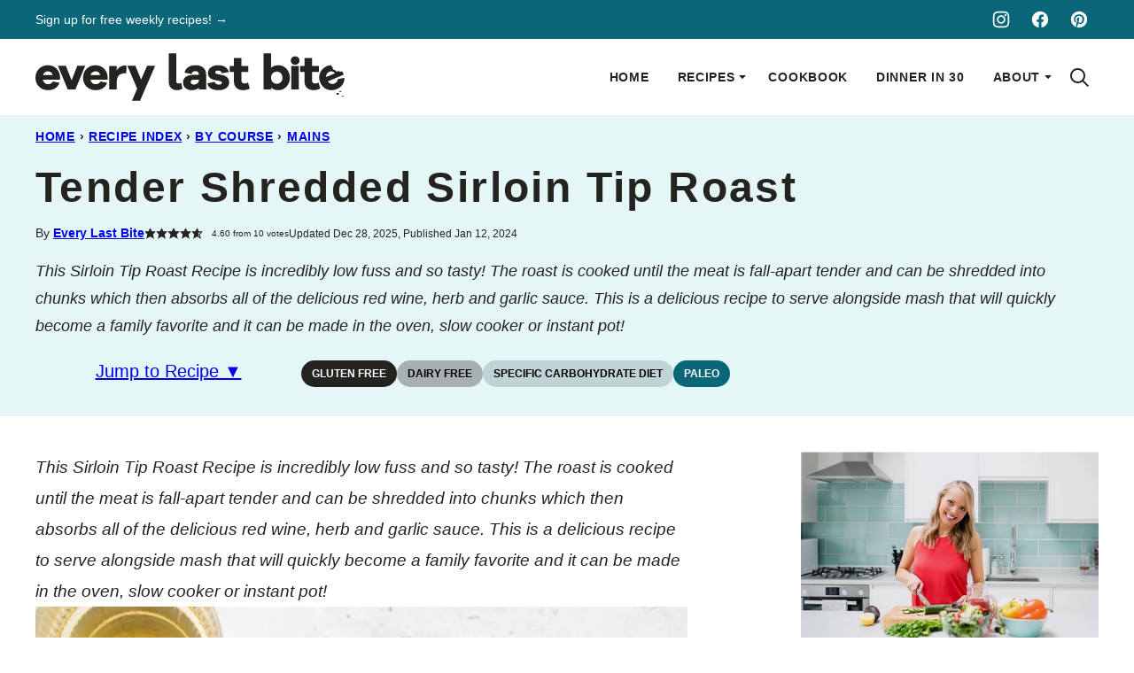

--- FILE ---
content_type: image/svg+xml
request_url: https://www.everylastbite.com/wp-content/themes/everylastbite-2025/assets/icons/logo/supporting-graphic-skillet.svg
body_size: 1931
content:
<svg viewBox="0 0 72 73" fill="none" xmlns="http://www.w3.org/2000/svg"><path d="m56.265 28.454.09.06c-1.065-1.62-2.79-4.275-3.03-6.93-.24-2.655 2.4-5.625 3.69-6.99C58.29 13.23 62.43 8.4 63.45 6.93c1.02-1.47 1.335-4.215-.66-5.55-1.98-1.335-4.41 0-5.385 1.485-.975 1.5-3.885 7.155-4.665 8.85-.78 1.695-2.535 5.28-5.085 6.06-2.265.69-4.965.3-6.885-.06-9.135-2.265-19.005.465-25.65 7.44-.84.87-1.74 1.665-2.73 2.37-.36.27-.69.57-.99 1.005-.435.645-.57 1.26-.675 1.935a9.31 9.31 0 0 1-.69 2.28c-3.405 7.68-2.91 16.38.975 23.52.54 1.425.885 2.925 1.005 4.455l.045.525.045 4.365c0 1.095.51 2.145 1.35 2.85l.81.675a24.283 24.283 0 0 0 4.08 2.745l.93.495c.975.51 2.13.585 3.15.18l4.065-1.605.51-.165a16.345 16.345 0 0 1 4.5-.75h.78c.3 0 .615.03.915.03-.105-.81-.06-1.65.24-2.355.465-1.095 1.695-1.41 2.415-1.38.15 0 .255-.15.225-.3-.3-1.17.15-2.52 1.155-3.285.735-.54 1.59-.66 2.31-.39a.51.51 0 0 0 .675-.345c.225-.75.825-1.365 1.695-1.62 1.215-.36 2.565.09 3.33 1.035.105.12.285.135.375 0 .405-.6 2.505-.99 3.66-.72 1.575.375 2.085 1.695 2.385 2.955a33.312 33.312 0 0 0 1.845-1.74c1.47-1.32 2.67-1.47 3.525-2.745.495-.735.6-1.44.735-2.25.12-.765.345-1.5.675-2.205 4.035-8.625 3.06-18.66-2.19-26.295l.015.03Zm2.505-22.86c.375-.57 1.005-1.455 1.245-1.815a.923.923 0 0 1 1.305-.24c.525.345.51.93.27 1.29s-.825 1.275-1.2 1.845c-1.17 1.74-3.18 3.63-3.48 3.435-.3-.195.69-2.775 1.86-4.515Zm-35.73 64.38-1.665.6c-.465.165-.99.12-1.41-.15l-1.08-.66a35.275 35.275 0 0 1-2.805-1.89l-1.02-.75c-.405-.3-.645-.75-.675-1.245l-.075-1.77c-.03-.6.315-1.14.855-1.38a.899.899 0 0 1 .96.165c1.05.975 2.175 1.89 3.405 2.715a27.063 27.063 0 0 0 3.96 2.205c.33.15.525.48.51.825v.03c-.015.6-.39 1.11-.96 1.32v-.015Z" fill="#403F3D"/><path d="M48.885 22.214c-10.635-7.14-24.675-5.325-33.165 3.72a11.6 11.6 0 0 1-2.235 1.86c-.51.33-.96.675-1.35 1.245-.75 1.125-.615 2.145-1.005 3.615-5.355 11.34-1.77 25.185 8.955 32.4a25.647 25.647 0 0 0 13.05 4.35c0-.585.075-1.155.3-1.665.465-1.095 1.695-1.41 2.415-1.38.15 0 .255-.15.225-.3-.3-1.17.15-2.52 1.155-3.285.735-.54 1.59-.66 2.31-.39a.51.51 0 0 0 .675-.345c.225-.75.825-1.365 1.695-1.62 1.215-.36 2.565.09 3.33 1.035.105.12.285.135.375 0 .405-.6 2.505-.99 3.66-.72 1.305.315 1.875 1.275 2.205 2.31a24.25 24.25 0 0 0 2.475-2.49c.93-.6 1.71-.93 2.325-1.845.57-.855.63-1.65.795-2.625 6.405-11.58 2.985-26.355-8.205-33.87h.015Z" fill="#2B2A29"/><path d="M47.955 25.754c-10.26-6.9-24.165-4.17-31.065 6.09-6.9 10.26-4.17 24.165 6.09 31.065a22.263 22.263 0 0 0 11.445 3.78 3.004 3.004 0 0 1 1.425-.33c.15 0 .255-.15.224-.3-.3-1.17.15-2.52 1.156-3.285.735-.54 1.59-.66 2.31-.39a.51.51 0 0 0 .675-.345c.224-.75.824-1.365 1.694-1.62 1.215-.36 2.566.09 3.33 1.035.105.12.286.135.376 0 .404-.6 2.505-.99 3.66-.72.375.09.675.225.944.405 1.425-1.245 2.7-2.7 3.81-4.335 6.9-10.26 4.17-24.165-6.09-31.065l.016.015Z" fill="#353434"/><path d="M55.365 57.088c.54-.48 1.14-.765 1.77-.885-.09.255-.15.525-.195.78-.105.6-.255 1.155-.645 1.725-.435.66-.96 1.02-1.575 1.38-.21.135-.42.27-.615.435-.195-1.215.375-2.595 1.26-3.435Z" fill="#2B2A29"/><path d="M53.415 61.185c-.195-2.625 1.65-4.98 4.08-5.835-.135.27-.24.555-.345.84a3.544 3.544 0 0 0-1.77.885c-.885.84-1.455 2.22-1.26 3.435-.225.18-.45.375-.645.6-.015.03-.045.045-.06.075Z" fill="#302F2E"/><path d="M49.155 17.804c-1.02.57-2.22.48-3.465.315.66-.045 1.32-.15 1.95-.345 2.55-.78 4.305-4.35 5.085-6.06.225-.495.63-1.32 1.125-2.28-.405 3.405-1.44 6.525-4.695 8.355v.015ZM52.994 21.51c-.495-3.15 2.145-6.706 5.085-8.116-.435.495-.81.915-1.08 1.2-1.275 1.366-3.93 4.336-3.69 6.99a8.18 8.18 0 0 0 .33 1.666 4.61 4.61 0 0 1-.66-1.74h.015Z" fill="#353433"/><path d="M13.89 65.489c-.045-1.305-.135-2.16.375-2.745s.93-.735 1.83.135a.899.899 0 0 0-.96-.165c-.54.24-.885.78-.855 1.38l.075 1.77c.03.495.27.96.675 1.245l1.02.75a38.235 38.235 0 0 0 2.805 1.89l1.08.66c.42.255.945.315 1.41.15l.72-.255c-.15.09-.315.165-.48.255-.975.495-1.08.51-1.965 0s-4.05-2.55-4.665-3.09c-.615-.54-1.035-.675-1.08-1.98h.015Z" fill="#2B2A29"/><path d="M52.215 14.714c1.305-1.815 2.13-3.93 2.97-6 .84-2.07 1.77-4.155 3.255-5.835.51-.585 1.14-1.14 1.935-1.26.99-.15 2.28.585 2.625 1.53.345.945.36 1.11-.87 2.76.555-.585-.045-2.43-.81-2.775-.765-.345-1.635.51-2.235 1.05-.6.54-.93 1.305-1.23 2.055-.51 1.29-.87 2.595-1.305 3.9-.195.555 2.865-.885 2.475-.42-3.135 3.69-5.07 5.685-6.6 6.93-1.365 1.11-3.375 1.965-5.205 1.59 2.085-.48 3.795-1.875 5.01-3.555l-.015.03Z" fill="#494847"/><path d="M55.605 12.058c.6.405 3.84-2.115 5.52-4.635.554-.81 1.38-2.16 1.74-2.685.36-.525.194-1.485-.87-2.19-1.066-.705-2.01-.495-2.355.03-.346.525-1.276 1.8-1.83 2.61-1.696 2.52-2.806 6.465-2.206 6.87Zm1.305-1.95c-.3-.195.69-2.775 1.86-4.515.374-.57 1.005-1.455 1.244-1.815a.923.923 0 0 1 1.305-.24c.525.345.51.93.27 1.29s-.825 1.275-1.2 1.845c-1.17 1.74-3.18 3.63-3.48 3.435Z" fill="#353433"/><path d="M53.88 34.934c-.105-.195-.195-.39-.3-.57 1.38-1.095 2.97-1.425 4.53-1.14a25.443 25.443 0 0 1 1.755 5.685 26.035 26.035 0 0 0-5.985-3.99v.015Z" fill="#302F2E"/><path d="M53.88 34.934c2.19 1.035 4.185 2.4 5.985 3.99.375 2.025.51 4.095.405 6.165-1.185-2.445-3-4.545-4.92-6.465a20.511 20.511 0 0 0-1.455-3.69h-.015Z" fill="#302F2E"/><path d="M55.334 38.625c1.935 1.92 3.735 4.02 4.92 6.465a25.478 25.478 0 0 1-.825 5.175c-.794-2.385-2.145-4.62-3.315-6.855a20.702 20.702 0 0 0-.78-4.785Z" fill="#333231"/><path d="M37.245 62.775c.735-.54 1.59-.66 2.31-.39a.51.51 0 0 0 .675-.345c.225-.75.825-1.365 1.695-1.62 1.215-.36 2.565.09 3.33 1.035.104.12.284.135.374 0 .285-.435 1.456-.75 2.52-.795a20.64 20.64 0 0 0 4.47-4.785c6.376-9.48 3.855-22.32-5.624-28.695-9.48-6.375-22.32-3.855-28.695 5.625-6.376 9.48-3.856 22.32 5.624 28.695A20.653 20.653 0 0 0 36 65.01c.09-.855.51-1.695 1.23-2.22l.016-.015Z" fill="#3D3D3D"/><path d="M56.115 43.41a21.02 21.02 0 0 1-.24 4.23 20.838 20.838 0 0 1-3.24 8.22 21.688 21.688 0 0 1-2.37 2.925 56.3 56.3 0 0 0-.855 1.98c1.23.33 1.785 1.26 2.1 2.28a24.74 24.74 0 0 0 1.905-1.86c-.195-2.625 1.65-4.98 4.08-5.835 0-.015.015-.045.03-.06a25.65 25.65 0 0 0 1.92-5.025c-.795-2.385-2.145-4.62-3.315-6.855h-.015Z" fill="#353433"/><path d="M48.21 60.645c.39 0 .78 0 1.08.09.36.09.675.225.93.405 7.455-6.585 9.84-17.595 5.13-26.88-.135-.255-.255-.495-.405-.75 4.44 9.615 1.455 20.895-6.75 27.135h.015ZM35.865 66.359c.15 0 .255-.15.225-.3a3.317 3.317 0 0 1-.09-.855c-8.37.51-16.65-3.735-20.94-11.475l.36.764c3.78 7.456 11.145 11.88 18.93 12.24.51-.3 1.095-.39 1.5-.374h.015Z" fill="#494847"/></svg>


--- FILE ---
content_type: text/plain; charset=utf-8
request_url: https://ads.adthrive.com/http-api/cv2
body_size: 4494
content:
{"om":["0g8i9uvz","0lknz05s","0sm4lr19","0v9iqcb6","1","1011_74_18364134","1028_8728253","1028_8739779","10797905","10868755","10ua7afe","11142692","11509227","1185:1610277379","1185:1610326628","1185:1610326728","11896988","12010080","12010084","12010088","12184310","124843_10","124844_24","124848_8","124853_8","1453468","1610326628","1610326728","1611092","17_24104696","17_24632110","17_24683312","17_24696337","17_24767210","17_24767249","17_24794122","1bcw8xu7","1blhmack","1dynz4oo","1f6qgk36","1mg127i6","1wwvmrwd","2132:42375967","2132:45327624","2132:45327637","2132:45440395","2132:45562714","2132:45999649","2132:46039087","2132:46039824","2149:10868755","2179:578606630524081767","2249:567996566","2249:703669956","2249:794931833016","226226131","2307:1wwvmrwd","2307:21jubgnj","2307:2gukmcyp","2307:3v2n6fcp","2307:4etfwvf1","2307:4ticzzkv","2307:4yesq9qe","2307:5s8wi8hf","2307:63aofd4c","2307:6mrds7pc","2307:77gj3an4","2307:7s82759r","2307:7uqs49qv","2307:9cjkvhqm","2307:9jse9oga","2307:9krcxphu","2307:9nex8xyd","2307:9qentkjb","2307:a2uqytjp","2307:a8beztgq","2307:b57avtlx","2307:c1hsjx06","2307:c2fv14pu","2307:c9os9ajg","2307:cuudl2xr","2307:ddr52z0n","2307:eal0nev6","2307:egtdks83","2307:ewkg7kgl","2307:f3tdw9f3","2307:g4iapksj","2307:h60hzvcs","2307:j1lywpow","2307:jyqeveu5","2307:khogx1r1","2307:ln7h8v9d","2307:lp37a2wq","2307:nmuzeaa7","2307:o15rnfuc","2307:o8icj9qr","2307:ox2tly0t","2307:pi9dvb89","2307:plth4l1a","2307:ppn03peq","2307:q2chmg9g","2307:r0u09phz","2307:rz1kxzaf","2307:s887ofe1","2307:td8zomk2","2307:u30fsj32","2307:u4atmpu4","2307:wlxfvdbo","2307:zbtz7ea1","2307:zjn6yvkc","23pz5ng5","23t9uf9c","2409_15064_70_81103203","2409_15064_70_85808988","2409_15064_70_85809016","2409_25495_176_CR52092921","2409_25495_176_CR52092923","2409_25495_176_CR52150651","2409_25495_176_CR52153848","2409_25495_176_CR52186411","2409_25495_176_CR52241414","25_53v6aquw","25_6bfbb9is","25_jxrvgonh","25_oz31jrd0","25_sqmqxvaf","25_utberk8n","25_yi6qlg3p","262592","2662_200562_8168537","2676:85392588","2676:85393222","2715_9888_262592","2715_9888_558240","2760:176_CR52092921","2760:176_CR52092957","2760:176_CR52175339","2760:176_CR52178317","2760:176_CR52186411","29414696","2jjp1phz","2mokbgft","308_125203_20","308_125204_13","31809564","32447008","33191672","33347569","33438474","33605623","33606388","33637455","34182009","34534177","347138009","3490:CR52092921","3490:CR52175339","3646_185414_T26335189","3658_104709_c9os9ajg","3658_104709_hl6onnny","3658_136236_9jse9oga","3658_1406006_T26265359","3658_146693_eal0nev6","3658_15049_o15rnfuc","3658_15078_cuudl2xr","3658_15106_u4atmpu4","3658_15843_70jx2f16","3658_16352_b57avtlx","3658_184142_T26068409","3658_184142_T26520074","3658_186353_wlxfvdbo","3658_203382_f3tdw9f3","3658_203382_o8icj9qr","3658_215376_tx60rowt","3658_22070_ct0wxkj7","3658_22070_cxntlnlg","3658_22070_t3wa7f3z","3658_22079_v5w56b83","3658_22895_rz1kxzaf","3658_608642_5s8wi8hf","3658_83553_z7yr5xe5","381513943572","393060517","393157941","3LMBEkP-wis","3v2n6fcp","3yuxoojp","409_216508","409_225980","409_228351","409_228363","4114:axon-35","436396566","436396574","44629254","45327624","45327625","45327630","458901553568","46039513","47192068","4749xx5e","4771_74438_1610277379","47869802","481703827","48425109","485027845327","48514645","48514662","48700649","492075","4etfwvf1","4seblycq","4t298iczzkv","4ticzzkv","4yesq9qe","51372410","51372434","53v6aquw","54269132","54779847","54779856","54779873","5510:tjymxbdc","5510:u4atmpu4","553779915","553781220","553781814","5563_66529_OADD2.7353040902703_13KLDS4Y16XT0RE5IS","5563_66529_OADD2.7353040902705_1EI6JL1KCNZJQTKTNU","5563_66529_OADD2.7353043681733_1CTKQ7RI7E0NJH0GJ0","5563_66529_OADD2.7353083169082_14CHQFJEGBEH1W68BV","5563_66529_OAIP.2f397ca648cbe74b55f00f5c58cad88f","557_409_216486","557_409_216596","557_409_220364","557_409_223601","558240","558_93_4yesq9qe","558_93_5s8wi8hf","558_93_eal0nev6","558_93_jyqeveu5","558_93_ln7h8v9d","558_93_m2n177jy","558_93_rz1kxzaf","558_93_s4s41bit","558_93_u4atmpu4","559992","56341213","56384015","5670:8168540","57431042","576777115309199355","59751563","5iujftaz","5s8wi8hf","609577512","60f5a06w","6126533347","6126563651","61900466","61916211","61916223","61916225","61916229","61932920","61932925","61932933","62187798","6226527055","62548257","62667320","62689015","627225143","627290883","627309156","627309159","627506494","628015148","628086965","628153053","628222860","628223277","628359076","628360579","628360582","628444259","628444349","628444433","628456307","628456310","628456382","628456403","628622163","628622169","628622172","628622178","628622241","628622244","628622247","628622250","628683371","628687043","628687157","628687460","628687463","628803013","628841673","629007394","629009180","629167998","629168001","629168010","629168565","629171202","62946748","62976224","62977989","630928655","63166899","632096508","6365_61796_742174851279","6365_61796_784880275657","6365_61796_785326944429","6365_61796_785326944621","6365_61796_785452909130","63barbg1","651637462","659216891404","65z5ulki","668017635","680_99480_700109379","680_99480_700109389","680_99480_700109391","684493019","690_99485_1610277379","694912939","697525770","697622320","697876985","697896012","6cqn9jfm","6ejtrnf9","6mrds7pc","6tj9m7jw","700109379","700908295","704889081","705115233","705115263","705116521","705116861","705119942","705127202","709245293","709257996","709654809","709746393","7354_111700_86507380","7354_111700_86507383","7354_138543_85809016","7354_217088_86434096","7354_217088_86690127","7354_229128_86905970","74243_74_18364017","74243_74_18364062","74243_74_18364087","74243_74_18364134","74_462792978","74wv3qdx","77gj3an4","7969_149355_42072323","7969_149355_45327624","7969_149355_45999651","79yrb2xv","7eb0pbg8","7gpsv4ad","7imiw6gw","7s82759r","7sf7w6kh","8081565","8168536","8168540","8172734","8193078","86434787","86470584","86507376","86991452","8788725","8b5u826e","8oadj1fy","8orkh93v","9057/1b7d9917e45339a9d62a41a1579ddca3","9057/211d1f0fa71d1a58cabee51f2180e38f","9057/37a3ff30354283181bfb9fb2ec2f8f75","93_ppn03peq","97_8193078","9855/af4ceed1df2e72a9c1d01fc10459a8a9","9855/c4f4b44b9c1781e5730dbcc4c5c4539b","9925w9vu","9cjkvhqm","9efxb1yn","9krcxphu","9n8lamyh","9nex8xyd","9qentkjb","a2uqytjp","a8beztgq","abhu2o6t","ad6783io","af9kspoi","ajwbo9em","amq35c4f","axw5pt53","b52987avtlx","b57avtlx","bd5xg6f6","bmh13qg9","bmp4lbzm","bpwmigtk","br9xfwzm","bsgbu9lt","c0mw623r","c1hsjx06","c2fv14pu","ce17a6ey","cr-1oplzoysu9vd","cr-1y79rxlquatj","cr-2azmi2ttu9vd","cr-2azmi2ttuatj","cr-2azmi2ttubwe","cr-3kc0l701u9vd","cr-6ovjht2eu9vd","cr-6ovjht2euatj","cr-6ovjht2eubwe","cr-6ovjht2eubxe","cr-7vrltzuwuatj","cr-cbsv3j2wuaxg","cr-ccr05f6rv7uiu","cr-fobbsjfluatj","cr-g7ywwk2qvft","cr-ghun4f53uatj","cr-wvy9pnlnuatj","cu298udl2xr","cxntlnlg","da4ry5vp","daw00eve","dcahxe7s","ddr52z0n","deyq2yw3","dsugp5th","eal0nev6","efvt03on","egbgqhyb","ehc482l0","en63ggkt","extremereach_creative_76559239","f0u03q6w","f6qmqhx2","fc9fwyoa","fcn2zae1","fjp0ceax","fpbj0p83","fqf2molo","g29thswx","g2ozgyf2","g4iapksj","g749lgab","gjwam5dw","h0cw921b","hffavbt7","hfqgqvcv","i90isgt0","i92980isgt0","ij0o9c81","jksxppf8","jlqm3ol6","js8e452g","jyqeveu5","k2xfz54q","kfzuk5ip","kk5768bd","knoebx5v","l5x3df1q","ll77hviy","lp37a2wq","lxlnailk","m9fitbpn","mbzb7hul","miij1rns","n3egwnq7","n4298mlvfy3","n4mlvfy3","n8w0plts","nativetouch-32507","nr2985arrhc","nr5arrhc","nx0p7cuj","o15rnfuc","o2s05iig","o8icj9qr","oj70mowv","op9gtamy","oril4wg7","oygykfg3","oz31jrd0","p0odjzyt","pagvt0pd","phlvi7up","pi9dvb89","piwneqqj","pl298th4l1a","plth4l1a","pm9dmfkk","poc1p809","pp6lh14f","ppn03peq","prq4f8da","pz8lwofu","q8pydd8v","q9plh3qd","qg57485n","qrq3651p","qt09ii59","quk7w53j","r0u09phz","r3co354x","riaslz7g","rnvjtx7r","rqclf33d","rqcqy47z","rtxq1ut9","ru42zlpb","rxj4b6nw","rz1kxzaf","rz2981kxzaf","s4s41bit","s4w0zwhd","s887ofe1","sdeo60cf","sjjqrcrc","sl57pdtd","t2dlmwva","t3wa7f3z","t73gfjqn","t7d69r6a","td8zomk2","ti0s3bz3","tia9w8zp","tjymxbdc","tx60rowt","u2298x4z0j8","u2x4z0j8","u30fsj32","u32980fsj32","u4atmpu4","uqk9ow4n","v5w56b83","vdcb5d4i","vhlpsbep","vopoch1u","vwg10e52","w15c67ad","wdr65ofj","wih2rdv3","wl298xfvdbo","wlxfvdbo","wq5j4s9t","wvuhrb6o","wxfnrapl","x40ta9u0","xnx5isri","xtxa8s2d","xv2pxoj4","xxvcmcug","xxz8lwdr","y141rtv6","y47904lt","ya949d2z","ybfhxisi","yi6qlg3p","yq5t5meg","z7yr5xe5","z9ku9v6m","zfexqyi5","zg3scue8","zqs7z6cq","zwzjgvpw","7979132","7979135"],"pmp":[],"adomains":["123notices.com","1md.org","about.bugmd.com","acelauncher.com","adameve.com","akusoli.com","allyspin.com","askanexpertonline.com","atomapplications.com","bassbet.com","betsson.gr","biz-zone.co","bizreach.jp","braverx.com","bubbleroom.se","bugmd.com","buydrcleanspray.com","byrna.com","capitaloneshopping.com","clarifion.com","combatironapparel.com","controlcase.com","convertwithwave.com","cotosen.com","countingmypennies.com","cratedb.com","croisieurope.be","cs.money","dallasnews.com","definition.org","derila-ergo.com","dhgate.com","dhs.gov","displate.com","easyprint.app","easyrecipefinder.co","ebook1g.peptidesciences.com","fabpop.net","familynow.club","filejomkt.run","fla-keys.com","folkaly.com","g123.jp","gameswaka.com","getbugmd.com","getconsumerchoice.com","getcubbie.com","gowavebrowser.co","gowdr.com","gransino.com","grosvenorcasinos.com","guard.io","hero-wars.com","holts.com","instantbuzz.net","itsmanual.com","jackpotcitycasino.com","justanswer.com","justanswer.es","la-date.com","lightinthebox.com","liverrenew.com","local.com","lovehoney.com","lulutox.com","lymphsystemsupport.com","manualsdirectory.org","meccabingo.com","medimops.de","mensdrivingforce.com","millioner.com","miniretornaveis.com","mobiplus.me","myiq.com","national-lottery.co.uk","naturalhealthreports.net","nbliver360.com","nikke-global.com","nordicspirit.co.uk","nuubu.com","onlinemanualspdf.co","original-play.com","outliermodel.com","paperela.com","paradisestays.site","parasiterelief.com","peta.org","photoshelter.com","plannedparenthood.org","playvod-za.com","printeasilyapp.com","printwithwave.com","profitor.com","quicklearnx.com","quickrecipehub.com","rakuten-sec.co.jp","rangeusa.com","refinancegold.com","robocat.com","royalcaribbean.com","saba.com.mx","shift.com","simple.life","spinbara.com","systeme.io","taboola.com","tackenberg.de","temu.com","tenfactorialrocks.com","theoceanac.com","topaipick.com","totaladblock.com","usconcealedcarry.com","vagisil.com","vegashero.com","vegogarden.com","veryfast.io","viewmanuals.com","viewrecipe.net","votervoice.net","vuse.com","wavebrowser.co","wavebrowserpro.com","weareplannedparenthood.org","xiaflex.com","yourchamilia.com"]}